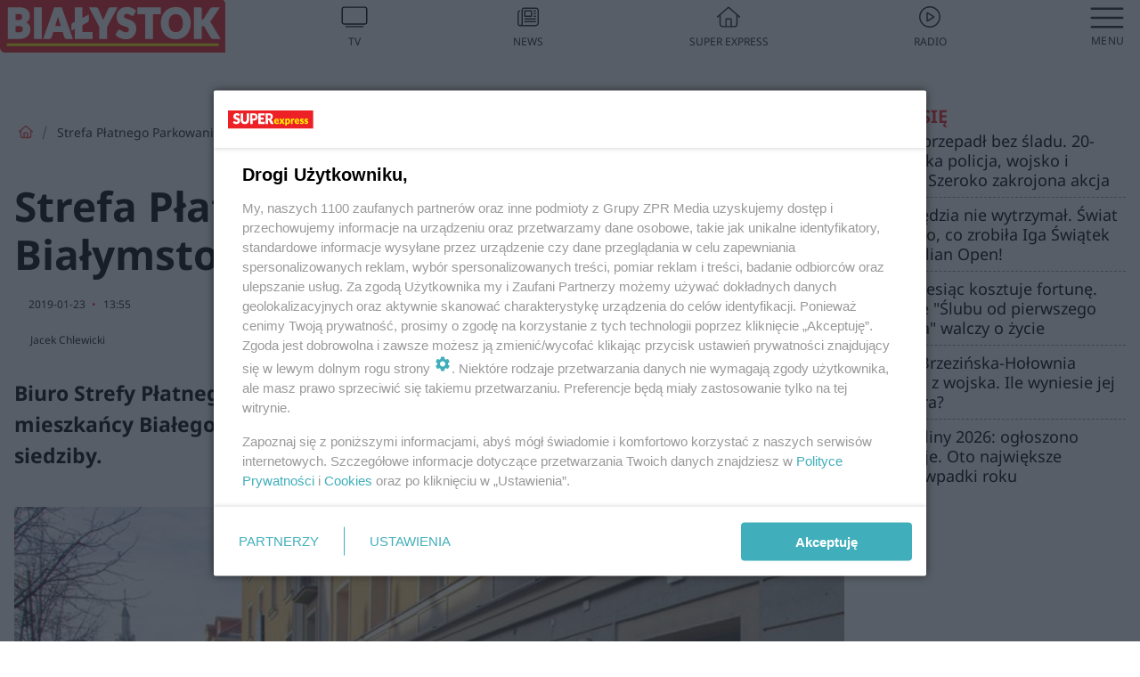

--- FILE ---
content_type: text/html; charset=utf-8
request_url: https://bialystok.se.pl/strefa-platnego-parkowania-w-bialymstoku-biuro-zmienilo-adres-aa-jujV-bBPJ-USDF.html
body_size: 16023
content:

<!DOCTYPE html>
<html lang="pl">
    <head>
        <meta charset="utf-8">
        <meta http-equiv="X-UA-Compatible" content="IE=edge">

                

        <!-- Favicon -->
<link rel="shortcut icon" href="/favicon.ico"/>
<link rel="icon" type="image/x-icon" sizes="96x96" href="/favicon_96x96.ico" />
<link rel="icon" type="image/x-icon" sizes="192x192" href="/favicon_192x192.ico" />

<!-- Apple Touch Icon -->
<link rel="apple-touch-icon" sizes="180x180" href="/apple-touch-icon.png" />
<link rel="apple-touch-icon" sizes="192x192" href="/web-app-manifest-192x192.png" />
<link rel="apple-touch-icon" sizes="512x512" href="/web-app-manifest-512x512.png" />

        
    
<link href="/media/desktop/zpr_layouts_web/css/wide_plugins.css?__1.2818.4" rel="stylesheet" type="text/css" />



        


  <link rel="stylesheet" type="text/css" href="/topboard.css">
  <script src="/media/desktop/zpr_layouts_web/js/topboard.js?__1.2818.4" async></script>



        
        

        <!-- hook_header_css -->
        
            
<!-- RENDER_LINK -->


    <link rel="preconnect"  href="https://smart.idmnet.pl/" >

    <link rel="preconnect"  href="https://pagead2.googlesyndication.com/" >



<!-- RENDER_LINK -->


    <link rel="dns-prefetch"  href="https://smart.idmnet.pl/" >

    <link rel="dns-prefetch"  href="https://cdn.galleries.smcloud.net/" >

    <link rel="dns-prefetch"  href="https://cdn.files.smcloud.net/" >

    <link rel="dns-prefetch"  href="https://cdn2.pollster.pl/" >

    <link rel="dns-prefetch"  href="//pagead2.googlesyndication.com/" >

    <link rel="dns-prefetch"  href="//idm.hit.gemius.pl/" >



<link rel="stylesheet" type="text/css" href="/media/desktop/zpr_radios_web/css/mediateka_widget.css?__1.2818.4" >

        
        <!-- /hook_header_css -->

        <!--[if IE]>
        <link rel="stylesheet" type="text/css" href="/media/css/ie.css?__1.2818.4">
        <![endif]-->

        <!-- ticket112510 do przeniesienia w ramach porzadkowania analityki -->
        <script>
    class ViewSourceManager {
        constructor() {
            this.referrerUrl = document.referrer;
            this.currentDomain = window.location.hostname
            this.pageUrl = window.location.href
            this.sourceCookieName = "pageViewSource"
        }

        setCookie() {
            const sourceCookieValue = this.getSourceCookie()
            const mainDomain = this.getMainDomainName()

            if (this.sourceCookieExist(sourceCookieValue)) {
                this.updateCookie(sourceCookieValue, mainDomain)
            } else {
                const source = this.getSource()
                this.createCookie(source, mainDomain)
            }
        }

        getMainDomainName() {
            return this.currentDomain.substring(this.currentDomain.lastIndexOf(".", this.currentDomain.lastIndexOf(".") - 1) + 1);
        }

        getSourceCookie() {
            let sourceCookie = {};
            document.cookie.split(';').forEach(function(el) {
                let [key, value] = el.split('=');
                sourceCookie[key.trim()] = value;
            })
            return sourceCookie[this.sourceCookieName];
        }

        sourceCookieExist(sourceCookieValue) {
            return (typeof sourceCookieValue !== "undefined")
        }

        updateCookie(sourceCookieValue, mainDomain) {
            const reInt = /\d+/;
            let currentCount = null;
            let lastCount = sourceCookieValue.match(reInt);
            currentCount = parseInt(lastCount[0]) > 9 ? 10 : parseInt(lastCount[0]) + 1;
            console.log("lastCount: "+lastCount+"; currentCount: "+currentCount)
            let updatedSourceValue = sourceCookieValue.replace(lastCount, currentCount)
            document.cookie = `${this.sourceCookieName}=${updatedSourceValue};domain=${mainDomain};path=/`;
        }

        // order must be maintained
        getSource() {
            if (this.pageUrl.includes("utm_medium=push")) {
                return "push"
            }
            if (this.pageUrl.includes("utm_source=facebook") || this.pageUrl.includes("utm_medium=paidsocial")) {
                return "paid_facebook"
            }
            if (this.isDirect()) {
                return "direct"
            }
            if (this.referrerUrl.includes("quicksearchbox") || this.referrerUrl.includes("googleapis")) {
                return "google_discover"
            }
            if (this.referrerUrl.includes("www.google.")) {
                return "google_search"
            }
            if (this.referrerUrl.includes(".facebook.com")) {
                return "facebook"
            }
            return "other"
        }

        isDirect() {
            return (this.pageUrl === `https://www.${this.currentDomain}/` && (this.referrerUrl.includes("//www.google")) || this.referrerUrl === "")
        }

        createCookie(source, mainDomain) {
            document.cookie = `${this.sourceCookieName}=${source}_1;domain=${mainDomain};path=/`;
        }
    }

    const viewSourceManagerInstance = new ViewSourceManager()
    viewSourceManagerInstance.setCookie()
</script>

        <script>
var dataLayer = typeof dataLayer === "undefined" ? [] : dataLayer;
dataLayer.forEach((element, index) => {
    if ("objectId" in element || "objectType" in element) {
      delete dataLayer[index];
    }
  });
</script>
        <!-- hook_header_meta -->
        
            <meta name="robots" content="max-image-preview:large">
<script>
    
    var dataLayer = typeof dataLayer === "undefined" ? [] : dataLayer;
    dataLayer.push(
        {"objectId": "aa-jujV-bBPJ-USDF", "objectType": "article", "title": "Strefa P\u0142atnego Parkowania w Bia\u0142ymstoku. Biuro zmieni\u0142o adres", "author": "Jacek Chlewicki", "authorId": "", "pubdate": "2019-01-23T13:55+01:00", "createdDate": "2019-01-23T09:52+01:00", "editDate": "2020-06-16T10:25+02:00", "blockVideoOn": false, "blockGalleryOn": false, "blockQuizOn": false, "customOption": "", "zprShopping": false, "publish": true, "adult": false, "container": "pa-gAEK-J7qW-Ty9J", "articleTemplate": "Domy\u015blny", "articleTags": "STREFA P\u0141ATNEGO PARKOWANIA", "articleBlockCount": 3, "feedCount": 1, "articleSponsor": "", "sponsorType": "Brak", "openingComponent": "zdj\u0119cia", "articleOriginalObjectId": "aa-jujV-bBPJ-USDF", "articleContainerAdd": "", "articleSpecialMark": "Jacek Chlewicki", "articleBlocks": "Tekst, Polecany Artyku\u0142, Tekst", "hideLeadObject": false, "textStatus": "ozo"}
    )
    
</script>

<script type="text/javascript" src="https://cdn.questvert.pl/publishers/zpr/qpscript.js" ></script><!-- Marfeel Meta Tags -->

<meta property="mrf:tags" content="TextStatus:ozo" />
<script>
    
</script>
<script>
var dataLayer = typeof dataLayer === "undefined" ? [] : dataLayer;

dataLayer.forEach((element, index) => {
    if ("adblockStatus" in element || "section" in element) {
      delete dataLayer[index];
    }
  });

dataLayer.push({
    adblockStatus: typeof idmNetAdblockStatus === "undefined" ? "off" : "on",
    url: window.location.href,
})

dataLayer.push(
    {"domain": "se.pl", "dynamic": false, "adsOffStatus": false, "isPaid": false, "section": "bialystok", "pageType": "article"}
)

const sourceValForPrism = typeof viewSourceManagerInstance !== "undefined" ? viewSourceManagerInstance.getSourceCookie() : null;
if (sourceValForPrism) {
  dataLayer.push({sourcePrism:sourceValForPrism});
}

</script>
        
        <!-- /hook_header_meta -->

        
    <script charset="UTF-8" src="https://s-eu-1.pushpushgo.com/js/63da8031ebf202394fa54539.js" async></script>



        

        
<!-- Google Tag Manager -->
<script>(function(w,d,s,l,i){w[l]=w[l]||[];w[l].push({'gtm.start':
new Date().getTime(),event:'gtm.js'});var f=d.getElementsByTagName(s)[0],
j=d.createElement(s),dl=l!='dataLayer'?'&l='+l:'';j.async=true;j.src=
'https://www.googletagmanager.com/gtm.js?id='+i+dl;f.parentNode.insertBefore(j,f);
})(window,document,'script','dataLayer','GTM-53W55K9');</script>
<!-- End Google Tag Manager -->
<script>
function ads_slot_responded(){
	dataLayer.push({event: "slot_response_received_event"})
}

function ads_slot_requested(){
	dataLayer.push({event: "slot_requested_event"})
}

function addEventListenerOnce(event, fn) {
var func = function () {
	googletag.pubads().removeEventListener(event, func);
	fn();
};
googletag.pubads().addEventListener(event, func);
}
	window.googletag = window.googletag || {cmd: []};
	googletag.cmd.push(function() {
    dataLayer.push({event: "gam_library_loaded"})
	addEventListenerOnce("slotRequested", ads_slot_requested)
	addEventListenerOnce("slotResponseReceived", ads_slot_responded)
	})
</script>



        
        
            <!-- Facebook Pixel Code -->
<script>
    !function(f,b,e,v,n,t,s)
    {if(f.fbq)return;n=f.fbq=function(){n.callMethod?
    n.callMethod.apply(n,arguments):n.queue.push(arguments)};
    if(!f._fbq)f._fbq=n;n.push=n;n.loaded=!0;n.version="2.0";
    n.queue=[];t=b.createElement(e);t.async=!0;
    t.src=v;s=b.getElementsByTagName(e)[0];
    s.parentNode.insertBefore(t,s)}(window, document,"script",
    "https://connect.facebook.net/en_US/fbevents.js");
    fbq("init", "490206092400186");
    fbq("track", "PageView");
</script>
<noscript>
    <img height="1" width="1" style="display:none"
        src="https://www.facebook.com/tr?id=490206092400186&amp;ev=PageView&amp;noscript=1"/>
</noscript>
<!-- End Facebook Pixel Code -->
        

        <!-- hook_header -->
        
            <!-- CMP -->

<script>
/*******TCF 2.0******************/
window.sas_idmnet = window.sas_idmnet || {};
window.sas_idmnet.cmd = window.sas_idmnet.cmd || [];

// Wywołanie okna z konsoli  window.__tcfapi("displayCmpModal", 2, () => {});   do wykorzystania  np. pod przyciski  na stronie  w polityce cookie.

if (!sas_idmnet.tcf2){
  sas_idmnet.tcf2 = 1;

  window.cmpConfig = {
    worker: {
      cmpID: 225,
      iabVendorUrl: "https://smart.idmnet.pl/consent/",
      googleVendorUrl: "https://smart.idmnet.pl/consent/google-vendors.json",
      locale: "pl",
    },
    ui: {
      logoUrl: "https://www.se.pl/media/se/desktop/images/logo_se_2022.svg",
      consentText: "https://smart.idmnet.pl/consent/consent-grupazpr.json",
      theme: {
        textColor: "#000",
        secondaryTextColor: "#999",
        primaryColor: "#41afbb",
      },
    },
  };
  /*********************/
  "use strict";!function(){var e=function(){var e,t="__tcfapiLocator",a=[],r=window;for(;r;){try{if(r.frames[t]){e=r;break}}catch(e){}if(r===window.top)break;r=r.parent}e||(!function e(){var a=r.document,n=!!r.frames[t];if(!n)if(a.body){var s=a.createElement("iframe");s.style.cssText="display:none",s.name=t,s.id="iframe",a.body.appendChild(s)}else setTimeout(e,5);return!n}(),r.__tcfapi=function(){for(var e,t=arguments.length,r=new Array(t),n=0;n<t;n++)r[n]=arguments[n];if(!r.length)return a;if("setGdprApplies"===r[0])r.length>3&&2===parseInt(r[1],10)&&"boolean"==typeof r[3]&&(e=r[3],"function"==typeof r[2]&&r[2]("set",!0));else if("ping"===r[0]){var s={gdprApplies:e,cmpLoaded:!1,cmpStatus:"stub"};"function"==typeof r[2]&&r[2](s)}else a.push(r)},r.addEventListener("message",function(e){var t="string"==typeof e.data,a={};try{a=t?JSON.parse(e.data):e.data}catch(e){}var r=a.__tcfapiCall;r&&window.__tcfapi(r.command,r.version,function(a,n){var s={__tcfapiReturn:{returnValue:a,success:n,callId:r.callId}};t&&(s=JSON.stringify(s)),e&&e.source&&e.source.postMessage&&e.source.postMessage(s,"*")},r.parameter)},!1))};"undefined"!=typeof module?module.exports=e:e()}();
  /*********************/
}
</script>
<script type = "text/javascript" src="https://smart.idmnet.pl/consent/cmp-widget-latest.js?_260724b" charset="UTF-8" async fetchpriority="high"> </script>

<!-- RENDER_CSS -->


    <link rel="stylesheet" type="text/css" href="/media/se/desktop/css/styleguide_se_new.css?__1.2818.4" >


<!-- ADS_HEAD -->

    <!-- SmartAdServer -->





<!-- SmartAdServer -->
 <!-- Wyłączenie ładowania zewnętrznych rzeczy -->
<script>
  var sas_idmnet = sas_idmnet || {}; sas_idmnet.cmd = sas_idmnet.cmd || [];
  var sas = sas || {}; sas.cmd = sas.cmd || [];
  var NzpPyBmOTGuZ = NzpPyBmOTGuZ || false;
</script>


<script id="gptScript" async src="https://securepubads.g.doubleclick.net/tag/js/gpt.js"></script>





  <script type="text/javascript" src="//smart.idmnet.pl/86868/smartConfig_758121.js" async fetchpriority="high"></script>



<script type="text/javascript" src="//cdn2.pollster.pl/nw.js" async></script>

  <script type="text/javascript" src="//smart.idmnet.pl/prebidBoilerplate.js" async fetchpriority="high"></script>

<!-- /SmartAdServer -->
  
  <script type="text/javascript">
    var wbtg_value = 'art=aa-jujV-bBPJ-USDF';
    const sourceValForGAM = typeof viewSourceManagerInstance !== "undefined" ? viewSourceManagerInstance.getSourceCookie() : null;
    wbtg_value = sourceValForGAM ? `${wbtg_value};source=${sourceValForGAM}` : wbtg_value;
  </script>
  



    <!-- ToWideo -->

<!-- end ToWideo -->


    <!-- InVideoGam -->


    <!-- InAudioStreamGam -->

<link rel="stylesheet" type="text/css" href="/media/desktop/zpr_ads_web/css/videojs.ima.turbo.css?__1.2818.4">


    <!-- FloorAd -->


<!-- META_TITLE -->
<title>Strefa Płatnego Parkowania w Białymstoku. Biuro zmieniło adres - Białystok, Super Express</title>
<!-- META -->
<meta name="description" content="Biuro Strefy Płatnego Parkowania zmieniło siedzibę. Od wtorku 22 stycznia mieszkańcy Białegostoku ze swoimi sprawami powinni już zgłaszać się do nowej siedziby.">

<!-- RENDER_CSS -->


    <link rel="stylesheet" type="text/css" href="/media/se/desktop/css/styleguide_miasto.css?__1.2818.4" >



<!-- OPENGRAPH -->

    
        
            <link rel="preload" as="image" href="https://cdn.galleries.smcloud.net/t/galleries/gf-NPde-c33t-K6Vg_strefa-platnego-parkowania-w-bialymstoku-biuro-zmienilo-adres-1008x442.jpg" fetchpriority="high" />
        
    

<meta name="twitter:card" content="summary"/>
<meta property="og:title" content="Strefa Płatnego Parkowania w Białymstoku. Biuro zmieniło adres" />
<meta property="og:url" content="https://bialystok.se.pl/strefa-platnego-parkowania-w-bialymstoku-biuro-zmienilo-adres-aa-jujV-bBPJ-USDF.html" />
<meta property="og:type" content="Article" />

<meta property="og:image" content="https://cdn.galleries.smcloud.net/t/galleries/gf-WTSy-d3Yt-ou4W_strefa-platnego-parkowania-w-bialymstoku-biuro-zmienilo-adres-1280x960.jpg" />
<meta name="twitter:image" content="https://cdn.galleries.smcloud.net/t/galleries/gf-WTSy-d3Yt-ou4W_strefa-platnego-parkowania-w-bialymstoku-biuro-zmienilo-adres-1280x960.jpg" />

<meta property="og:description" content="Biuro Strefy Płatnego Parkowania zmieniło siedzibę. Od wtorku 22 stycznia mieszkańcy Białegostoku ze swoimi sprawami powinni już zgłaszać się do nowej siedziby." />

<!-- RENDER_CSS -->


    <link rel="stylesheet" type="text/css" href="/media/desktop/css/quizzes_stylesheet_framework.css?__1.2818.4" >



<!-- RENDER_CSS -->


    <link rel="stylesheet" type="text/css" href="/media/desktop/css/quizzes_stylesheet_se.css?__1.2818.4" >



        
        <!-- /hook_header -->
        <!-- hook_header_extended -->
        
            

<!-- CANONICAL -->

<link rel="canonical" href="https://bialystok.se.pl/strefa-platnego-parkowania-w-bialymstoku-biuro-zmienilo-adres-aa-jujV-bBPJ-USDF.html" />

<script {&#x27;container_id&#x27;: &#x27;taboola-below-article-thumbnails&#x27;, &#x27;container_type&#x27;: &#x27;article&#x27;, &#x27;placement_name&#x27;: &#x27;Below Article Thumbnails&#x27;, &#x27;publisher_id&#x27;: &#x27;timezpr-network&#x27;} type="text/javascript">
    window._taboola = window._taboola || [];
    _taboola.push({article:'auto'});
    !function (e, f, u, i) {
      if (!document.getElementById(i)){
        e.async = 1;
        e.src = u;
        e.id = i;
        f.parentNode.insertBefore(e, f);
      }
    }(document.createElement('script'),
    document.getElementsByTagName('script')[0],
    '//cdn.taboola.com/libtrc/timezpr-network/loader.js',
    'tb_loader_script');
    if(window.performance && typeof window.performance.mark == 'function')
      {window.performance.mark('tbl_ic');}
</script>

        
        <!-- /hook_header_extended -->

        

        <!-- marfeel-static -->
<script type="text/javascript">
!function(){"use strict";function e(e){var t=!(arguments.length>1&&void 0!==arguments[1])||arguments[1],c=document.createElement("script");c.src=e,t?c.type="module":(c.async=!0,c.type="text/javascript",c.setAttribute("nomodule",""));var n=document.getElementsByTagName("script")[0];n.parentNode.insertBefore(c,n)}!function(t,c){!function(t,c,n){var a,o,r;n.accountId=c,null!==(a=t.marfeel)&&void 0!==a||(t.marfeel={}),null!==(o=(r=t.marfeel).cmd)&&void 0!==o||(r.cmd=[]),t.marfeel.config=n;var i="https://sdk.mrf.io/statics";e("".concat(i,"/marfeel-sdk.js?id=").concat(c),!0),e("".concat(i,"/marfeel-sdk.es5.js?id=").concat(c),!1)}(t,c,arguments.length>2&&void 0!==arguments[2]?arguments[2]:{})}(window,2716,{} /* Config */)}();
const isMarfeelInitialized = true;
</script>


        <!-- no-4794 -->
    </head>

    <body class="article-layout wide ">
        
<!-- Google Tag Manager (noscript) -->
<noscript><iframe src="https://www.googletagmanager.com/ns.html?id=GTM-53W55K9"
height="0" width="0" style="display:none;visibility:hidden"></iframe></noscript>
<!-- End Google Tag Manager (noscript) -->



        <div class="dummy_header" style="display: none;"></div>

        
            <div id='hook_body_start'><!-- ADS audience_targeting -->

<!-- ADS adblock -->

</div>
        

        <!-- stylebook topboard -->
        <section>
            <div class="zpr_box_topboard bialystok-se-pl_topboard" id="hook_box_topboard">
                <!-- hook_box_topboard -->
                
                    <!-- ADS top_0 -->

    <!-- SmartAdServer -->











<div id="top_0" class="zpr_top_0">
    
        <script type="text/javascript">
        try {
            sas_idmnet.cmd.push(function(){ sas_idmnet.release("top_0"); });
        } catch (ReferenceError) {console.log('Reklamy są wyłączone.');}
        </script>
    
</div>




<!-- ADS m_top_0 -->


                
                <!-- /hook_box_topboard -->
            </div>
        </section>
        <!--- / stylebook topboard -->

        <!-- gl_plugin header -->
        <header class="gl_plugin header">
            <!-- hook_top -->
            
                <div id='hook_top'>

 
 <div class="header-bar-wrapper">
    <div class="header-bar">
        
        <div class="header-bar__logo">
        <a href="https://bialystok.se.pl" >
            <img rel="preload" src="/media/se/desktop/images/logo-sebialystok.svg" alt="Białystok"
             width="180" 
             height="43" 
            >
        </a>
    </div>
     
    
    <div class="bottom-tap-bar">
        <div class="bottom-tap-bar-wrapper">
                
                <a href="https://tv.se.mediateka.pl" title="TV"  >
                    <div class="bottom-tap-bar-item ">
                        <div class="bottom-tap-bar-item__icon">
                            <img width="34" height="34" src="/media/se/desktop/images/tapbar-tv.svg" alt="TV">
                        </div>
                        <div class="bottom-tap-bar-item__text">
                            <span>TV</span>
                        </div>
                    </div>
                </a>
        
                <a href="https://www.se.pl/najnowsze/" title="News"  >
                    <div class="bottom-tap-bar-item ">
                        <div class="bottom-tap-bar-item__icon">
                            <img width="34" height="34" src="/media/se/desktop/images/tapbar-news.svg" alt="News">
                        </div>
                        <div class="bottom-tap-bar-item__text">
                            <span>News</span>
                        </div>
                    </div>
                </a>
        
                <a href="https://www.se.pl/" title="Super Express"  >
                    <div class="bottom-tap-bar-item ">
                        <div class="bottom-tap-bar-item__icon">
                            <img width="34" height="34" src="/media/se/desktop/images/tapbar-home.svg" alt="Super Express">
                        </div>
                        <div class="bottom-tap-bar-item__text">
                            <span>Super Express</span>
                        </div>
                    </div>
                </a>
        
                <a href="https://player.se.pl" title="Radio"  >
                    <div class="bottom-tap-bar-item ">
                        <div class="bottom-tap-bar-item__icon">
                            <img width="34" height="34" src="/media/se/desktop/images/tapbar-listen.svg" alt="Radio">
                        </div>
                        <div class="bottom-tap-bar-item__text">
                            <span>Radio</span>
                        </div>
                    </div>
                </a>
        
            <div class="bottom-tap-bar-item dots">
                <div class="bottom-tap-bar-item__dots">
                    ...
                </div>
            </div>
        </div>
    </div>
    
  </div>
</div>
<!--Bottom tap menu-->
<div class="bottom-tap-menu hide">
  <!--    menu left-->
  <div class="bottom-tap-menu-left">
    <ul>
        
        <li>
            <a href="https://www.se.pl/wiadomosci/" >Wiadomości</a>
            
        </li>
        
        <li>
            <a href="https://www.se.pl/" >Super Express</a>
            
        </li>
        
    </ul>
</div>
<!--    menu right-->
<div class="bottom-tap-menu-right">
    
    <div class="menu-right-title">
        <a href=""  ></a>
    </div>


    
    <div class="menu-right-items">
      <ul>
          
          <li>
              <a href="https://www.se.pl/warszawa/" >Warszawa</a>
          </li>
          
          <li>
              <a href="https://www.se.pl/bydgoszcz/" >Bydgoszcz</a>
          </li>
          
          <li>
              <a href="https://www.se.pl/krakow/" >Kraków</a>
          </li>
          
          <li>
              <a href="https://www.se.pl/trojmiasto/" >Trójmiasto</a>
          </li>
          
          <li>
              <a href="https://www.se.pl/slask/" >Śląskie</a>
          </li>
          
          <li>
              <a href="https://www.se.pl/torun/" >Toruń</a>
          </li>
          
          <li>
              <a href="https://szczecin.se.pl/" >Szczecin</a>
          </li>
          
          <li>
              <a href="https://wroclaw.se.pl/" >Wrocław</a>
          </li>
          
          <li>
              <a href="https://www.se.pl/poznan/" >Poznań</a>
          </li>
          
          <li>
              <a href="https://www.se.pl/rzeszow/" >Rzeszów</a>
          </li>
          
          <li>
              <a href="https://lodz.se.pl/" >Łódź</a>
          </li>
          
          <li>
              <a href="https://www.se.pl/olsztyn/" >Olsztyn</a>
          </li>
          
          <li>
              <a href="https://www.se.pl/zielona-gora/" >Zielona Góra</a>
          </li>
          
          <li>
              <a href="https://www.se.pl/opole/" >Opole</a>
          </li>
          
          <li>
              <a href="https://www.se.pl/tarnow/" >Tarnów</a>
          </li>
          
          <li>
              <a href="https://lublin.se.pl/" >Lublin</a>
          </li>
          
          <li>
              <a href="https://www.se.pl/koszalin/" >Koszalin</a>
          </li>
          
          <li>
              <a href="https://www.se.pl/kielce/" >Kielce</a>
          </li>
          
          <li>
              <a href="https://www.se.pl/kalisz/" >Kalisz</a>
          </li>
          
          <li>
              <a href="https://www.se.pl/gorzow/" >Gorzów</a>
          </li>
          
          <li>
              <a href="https://bialystok.se.pl/" >Białystok</a>
          </li>
          
      </ul>
    </div>
     
    
  </div>
</div>
</div>
            
            <!-- /hook_top -->
        </header>

        <section class="main__section">
            <!-- zpr_screening -->
            <div class="zpr_screening">
                <section>
                    <!-- zpr_combo -->
                    <div class="zpr_combo">
                        
                        <!-- zpr_top1 -->
                        <div class="zpr_box_top1" id="hook_box_top1">
                            <!-- hook_box_top1 -->
                            
                               <!-- ADS top_1 -->

    <!-- SmartAdServer -->











<div id="top_1" class="zpr_top_1">
    
        <script type="text/javascript">
        try {
            sas_idmnet.cmd.push(function(){ sas_idmnet.release("top_1"); });
        } catch (ReferenceError) {console.log('Reklamy są wyłączone.');}
        </script>
    
</div>





                            
                            <!-- /hook_box_top1 -->
                        </div>
                        <!-- /zpr_top1 -->
                        

                        <!-- zpr_sky -->
                        <div class="zpr_skyscrapper">
                            <div class="zpr_box_sky" id="hook_box_sky">
                                <!-- hook_box_sky -->
                                
                                    
                                
                                <!-- /hook_box_sky -->
                            </div>
                         </div>
                        <!-- /zpr_sky -->
                    </div>
                    <!-- /zpr_combo -->
                </section>

                <section>
                    <!-- gl_wrapper -->
                    <div class="gl_wrapper">

                        

                        <!-- hook_pre_content -->
                        
                            
                        
                        <!-- /hook_pre_content -->

                        
                        <!-- row -->
                        <div class="row">
                            <!-- col-8 -->
                            <div class="col col-8">
                                <div class="main-content">
                                    <!-- hook_content -->
                                    
                                        <div id='hook_content'>
<!-- RICH_SNIPPET -->

<script type="application/ld+json">
{
    "@context": "http://schema.org",
    "headline": "Strefa Płatnego Parkowania w Białymstoku. Biuro zmieniło adres",
    "image": {
        "@type": "ImageObject",
        "url": "//cdn.galleries.smcloud.net/t/galleries/gf-WTSy-d3Yt-ou4W_strefa-platnego-parkowania-w-bialymstoku-biuro-zmienilo-adres-1280x960.jpg",
        "width": 1281,
        "height": 960
    },
    "author": [
        {"@type": "Person", "name": "Jacek Chlewicki"}
    ],
    "datePublished": "2019-01-23T13:55:00+01:00",
    "dateModified": "2020-06-16T10:25:24+02:00",
    "publisher": {
        "@type": "Organization",
        "name": "Białystok Super Express",
        "logo": {
            "@type": "ImageObject",
            "url": "https://bialystok.se.pl/media/se/desktop/images/logo-sebialystok.svg",
            "height": "59",
            "width": "249"
        }
    },
    "description": "Biuro Strefy Płatnego Parkowania zmieniło siedzibę. Od wtorku 22 stycznia mieszkańcy Białegostoku ze swoimi sprawami powinni już zgłaszać się do nowej siedziby.",
    "mainEntityOfPage": "https://bialystok.se.pl/strefa-platnego-parkowania-w-bialymstoku-biuro-zmienilo-adres-aa-jujV-bBPJ-USDF.html",
    "sameAs": [
        
        "https://pl.wikipedia.org/wiki/Super_Express",
        
        "https://www.facebook.com/sebialystok/"
        
    ],
    
    
    
    
    
    
    
    "about": [
        {"@type": "Thing", "name": "STREFA PŁATNEGO PARKOWANIA"}
    ],
    "@type": "NewsArticle"
}
</script><!-- BREADCRUMB_V2 -->
<section>
    <nav class="row">
        <ol class="breadcrumb_v2">
            <li class="breadcrumb_v2-item"><a href="/">Strona główna</a></li>
            
                
                    <li class="breadcrumb_v2-item">Strefa Płatnego Parkowania w Białymstoku. Biuro zmieniło adres</li>
                
            
        </ol>
    </nav>
</section>
<script type="application/ld+json">
    {
        "@context": "https://schema.org",
        "@type": "BreadcrumbList",
        "itemListElement": [
        
            {"@type": "ListItem",
                "position": 1,
                "name": "Strona główna",
                "item": "https://bialystok.se.pl/"
            },
        
        
            {"@type": "ListItem",
             "position": 2,
             "name": "Strefa Płatnego Parkowania w Białymstoku. Biuro zmieniło adres",
             "item": "https://bialystok.se.pl/strefa-platnego-parkowania-w-bialymstoku-biuro-zmienilo-adres-aa-jujV-bBPJ-USDF.html"
            }
        
        ]
    }
</script>

<!-- WIDE_ARTICLE_VIEW_LEAD_FIRST -->









<!--lewa kolumna-->
<div class="gl_plugin article">
    <article article_uid="aa-jujV-bBPJ-USDF" page_uid="pa-gAEK-J7qW-Ty9J" class=" article__wide" data-video-position="30" data-dynamic="False" exclude_zpr_shopping="False">

       
       

       

    <!--tytul-->
    <div class="title">
        <h1>Strefa Płatnego Parkowania w Białymstoku. Biuro zmieniło adres</h1>
    </div>
    <!--/tytul-->

    <!--social+autor-->
    <div class="neck display-flex">
        <!--autor-->
        <div class="autor flex display-flex items-spaced-between">
            <!--authors-top-->
            
                






	<div class="article_authors_without_thumbnail">
	    
		<span class="h3">
		    
		    
		        Jacek Chlewicki
		    
		</span>
	    
	</div>


            
            <!--/authors-top-->

            
            <span id="timezone" title="Europe/Warsaw" class="">
                <span class="h3 pub_time_date" >2019-01-23</span>
                <span class="h3 pub_time_hours_minutes">13:55</span>
            </span>
            

            
        </div>

        
        <!--Comments-buttons-top-->
        <div class="comments__hookTop"></div>
        <!--/Comments-buttons-top-->
        

        
            
<!-- SHARE_BUTTONS -->

<div class="share-buttons-wrapper">
    <span class="share-label">Czy ten artykuł był ciekawy? Podziel się nim!</span>
    <div class="share-buttons">
        <a rel="nofollow" class="fb-button" href="https://www.facebook.com/sharer/sharer.php?u=https://bialystok.se.pl/strefa-platnego-parkowania-w-bialymstoku-biuro-zmienilo-adres-aa-jujV-bBPJ-USDF.html%23source%3Dfb" target="_blank"></a>
        <a rel="nofollow" class="tt-button" href="https://www.twitter.com/share?url=https://bialystok.se.pl/strefa-platnego-parkowania-w-bialymstoku-biuro-zmienilo-adres-aa-jujV-bBPJ-USDF.html%23source%3Dtt" target="_blank"></a>
        <a rel="nofollow" class="mail-button" href="/cdn-cgi/l/email-protection#[base64]" target="_blank"></a>
    </div>
</div>

        
        <!--/autor-->
    </div>
    <!--/social+autor-->

    <!--lead-->
        <p class="lead">Biuro Strefy Płatnego Parkowania zmieniło siedzibę. Od wtorku 22 stycznia mieszkańcy Białegostoku ze swoimi sprawami powinni już zgłaszać się do nowej siedziby.</p>
    <!--/lead-->

     <!-- plugin-lead-photo-top -->
    <div id="lead_object">
        

        
            
                <!-- gl_plugin photo -->
                
<!-- $Source$ -->
<!-- zdjęcie webp w artykule -->
<div class="single-photo hero with-frames ">
    
      <figure>
          
              <div>
                  <picture>
                   
                    <img src="https://cdn.galleries.smcloud.net/t/galleries/gf-fuBi-Ymsf-zKdv_strefa-platnego-parkowania-w-bialymstoku-biuro-zmienilo-adres-664x442.jpg" srcset="https://cdn.galleries.smcloud.net/t/galleries/gf-fuBi-Ymsf-zKdv_strefa-platnego-parkowania-w-bialymstoku-biuro-zmienilo-adres-664x442.jpg" alt="Strefa Płatnego Parkowania w Białymstoku. Biuro zmieniło adres" data-link="https://cdn.galleries.smcloud.net/t/galleries/gf-fuBi-Ymsf-zKdv_strefa-platnego-parkowania-w-bialymstoku-biuro-zmienilo-adres-664x442.jpg" width="664" height="442"/>
                  </picture>
              </div>
          
          
            <div class="element__info"><p class="media__info">i</p></div>
            <figcaption class="h5">
                <span class="author">Autor: Archiwum serwisu</span>
                <span class="title">Strefa Płatnego Parkowania w Białymstoku. Biuro zmieniło adres</span>
                
            </figcaption>
          
      </figure>
    
</div>
<!-- zdjęcie webp w artykule -->
<!-- /$Source$ -->
                <!--/gl_plugin photo -->
            
        
    </div>
    <!-- /plugin-lead-photo-top -->



       
        
        
        
        

        

        
        

        


        


        
            <script data-cfasync="false" src="/cdn-cgi/scripts/5c5dd728/cloudflare-static/email-decode.min.js"></script><script>inside1ArticleB = "\u003C!\u002D\u002D ADS inside_1_article_B \u002D\u002D\u003E\u000A\u000A";</script>
        

        

        
<div class="one_column_article__container">
        
        <div class="block_list__container">
            
                <!-- ARTICLE_BLOCK_TEXT -->

<p><p>Biuro Strefy Płatnego Parkowania dotychczas mieściło się przy ul. L. Zamenhofa 5C, a kasa BSPP przy ul. Nowy Świat 4. <strong>Teraz lokalizacja jest jedna – przy ul. Lipowej 18.</strong></p> <h2><strong>Czytaj także: <a class="link-extra m-bot" href="https://bialystok.se.pl/daniel-m-obraza-bialystok-i-podlasie-omijajcie-bialystok-szerokim-lukiem-co-zobaczyc-na-podlasiu-fajnego-nic-aa-hNhq-xqnQ-8hac.html">Daniel M. obraża białostocką policję. "Pozdrawiam policję z Białegostoku, to nie jest policja, to są milicjanci"</a></strong></h2> <p>– Myślę, że mieszkańcom będzie wygodniej załatwiać swoje sprawy w jednym miejscu, w samym centrum miasta – powiedział zastępca prezydenta Białegostoku Zbigniew Nikitorowicz.</p></p>

            
                <!-- ARTICLE_BLOCK_ONE_RECOMMENDED -->



    <div class="gl_plugin recommendedArticle" data-recommendation-id="polecany_artykul">
        <div class="recommendedArticle__title">
            <p>Polecany artykuł:</p>
        </div>
        <div class="recommendedArticle__link ctr_recommended_one_article">
            <a href="https://bialystok.se.pl/bialystok-smiertelne-potracenie-w-centrum-bus-potracil-kobiete-na-chodniku-aa-cRve-kSAH-PdgS.html"
               data-recommendation-id="polecany_artykul"
            >Białystok. Śmiertelne potrącenie w centrum. Bus potrącił kobietę na chodniku</a>
        </div>
    </div>



            
                <!-- ARTICLE_BLOCK_TEXT -->

<p><p>Jeszcze w poniedziałek sprawy związane ze strefą płatnego parkowania można było załatwiać w dotychczasowej siedzibie. Od wtorku 22 stycznia urzędnicy zapraszają mieszkańców Białegostoku na Lipową 18 – w poniedziałki w godz. 8.00-18.00, a od wtorku do piątku w godz. 7.30–18.00.</p> <h2><strong>Czytaj także: <a class="link-extra m-bot" href="https://bialystok.se.pl/strefa-platego-parkowania-w-bialymstoku-mapa-wykaz-ulic-oplaty-aa-SqYb-dJX1-GtJK.html">Strefa Płatnego Parkowania w Białymstoku. Mapa, wykaz ulic, opłaty</a></strong></h2> <p>Kontakt telefoniczny jest możliwy pod numerem 85 869 67 70 lub poprzez infolinię Urzędu Miejskiego – 85 879 79 79.</p></p>

            
        </div>
     </div>


        

        

        

        
        <!--Comments-buttons-->
        <div class="comments__hookBottom"></div>
        <!--/Comments-buttons-->

        


        
        
    </article>
    
        <div class="mediateka-widget" data-recommendation-id="mediateka_in_article">
    <div class="mediateka-widget__logo">
        <a href="javascript:;" onclick="window.open('https://mediateka.pl/');return false;" data-recommendation-id="mediateka_in_article">
            <img src="https://mediateka.pl/media/mediateka/desktop/images/logo-mediateka2025-black.svg" width="160" height="30" alt="Mediateka logo" loading="lazy">
        </a>
    </div>
    <div class="mediateka-widget__links">
        <div class="mediateka__brands-links">
            
                <a href="javascript:;" onclick="window.open('https://player.se.pl/');return false;" class="mediateka__brands-link" data-recommendation-id="mediateka_in_article" data-radio-player-url="https://player.se.pl/">
                    <img src="https://cdn.files.smcloud.net/t/ac7eb6a2-97c9-4e62-bef6-ac338aa2661b.svg" width="24" height="24" alt="Mediateka ikona stacji" loading="lazy">
                </a>
            
                <a href="javascript:;" onclick="window.open('https://mediateka.pl/?stream_uid=hity_na_czasie');return false;" class="mediateka__brands-link" data-recommendation-id="mediateka_in_article" data-radio-player-url="https://mediateka.pl/?stream_uid=hity_na_czasie">
                    <img src="/media/icons/mediateka-eska.svg" width="24" height="24" alt="Mediateka ikona stacji" loading="lazy">
                </a>
            
                <a href="javascript:;" onclick="window.open('https://mediateka.pl/?stream_uid=eska2_warszawa');return false;" class="mediateka__brands-link" data-recommendation-id="mediateka_in_article" data-radio-player-url="https://mediateka.pl/?stream_uid=eska2_warszawa">
                    <img src="/media/icons/mediateka-eska2.svg" width="24" height="24" alt="Mediateka ikona stacji" loading="lazy">
                </a>
            
                <a href="javascript:;" onclick="window.open('https://mediateka.pl/?stream_uid=radio_eska_rock');return false;" class="mediateka__brands-link" data-recommendation-id="mediateka_in_article" data-radio-player-url="https://mediateka.pl/?stream_uid=radio_eska_rock">
                    <img src="/media/icons/mediateka-Erock.svg" width="24" height="24" alt="Mediateka ikona stacji" loading="lazy">
                </a>
            
                <a href="javascript:;" onclick="window.open('https://mediateka.pl/?stream_uid=vox_fm');return false;" class="mediateka__brands-link" data-recommendation-id="mediateka_in_article" data-radio-player-url="https://mediateka.pl/?stream_uid=vox_fm">
                    <img src="/media/icons/mediateka-vox.svg" width="24" height="24" alt="Mediateka ikona stacji" loading="lazy">
                </a>
            
        </div>
        <div class="mediateka__types-links">
            
                <a href="javascript:;" onclick="window.open('https://mediateka.pl/#wi-XFoP-qBCi-Bpoi');return false;" class="mediateka__types-link" data-recommendation-id="mediateka_in_article">
                    <img src="/media/icons/Mediateka-podcast.svg" width="24" height="24" alt="Mediateka ikona playlisty" loading="lazy">
                    Podcasty
                </a>
            
                <a href="javascript:;" onclick="window.open('https://mediateka.pl/#dedicated_streams_playlist');return false;" class="mediateka__types-link" data-recommendation-id="mediateka_in_article">
                    <img src="/media/icons/Mediateka-playlist.svg" width="24" height="24" alt="Mediateka ikona playlisty" loading="lazy">
                    Playlisty tematyczne
                </a>
            
        </div>
    </div>
    <div class="mediateka-widget__info">
        <p>Player otwiera się w nowej karcie przeglądarki</p>
    </div>
</div>

    

    
    
<!--    <script src="/media/desktop/js/audio_autoplay.js?__1.2818.4"></script>-->
</div>
<!--koniec lewej kolumny-->



<!-- TAGS_ARTICLE -->

    <div class="tags gl_plugin">
        <!-- podswietlany, aktywny element -->
        
            
                <div class="breadcrumb__item">
                    <a href="https://www.se.pl/temat/strefa-platnego-parkowania,tg-S1Vj-jH1G-CFx2/" class="breadcrumb__link">STREFA PŁATNEGO PARKOWANIA</a>
                </div>
            
        
    </div>

</div>
                                    
                                    <!-- /hook_content -->
                                </div>
                            </div>
                            <!-- /col-8 -->

                            <!-- col-4 -->
                            <div class="col col-4">
                                <div class="aside">
                                    <!-- hook_content_right -->
                                    
                                        <div id='hook_content_right'>
<!-- _BASE_SECTION -->


<div class="section__container section__v4 section__light se v18_side"
     data-upscore-zone="se-T1RH-ZAxm-9QH1"
     data-recommendation-id="se-T1RH-ZAxm-9QH1"
>
    
        
        <div class="section__header">
            
                
                    
<div class="section__title">
    
        
            Dzieje się
        
    
</div>

                
            
            
        </div>
        
        
        
    
    
        <div class="section__slots">
            
    
        <div class="slot_container">
            <a href="https://www.se.pl/gorzow/mariusz-przepadl-bez-sladu-20-latka-szuka-policja-wojsko-i-strazacy-szeroko-zakrojona-akcja-aa-QGue-yH3e-owkZ.html"
               title="Mariusz przepadł bez śladu. 20-latka szuka policja, wojsko i strażacy. Szeroko zakrojona akcja"
               class="slot slot_1 type--articles  "
               data-box-id="se-T1RH-ZAxm-9QH1"
               data-box-art-id="aa-QGue-yH3e-owkZ"
               data-box-art-num="1"
               target="_self"
               data-recommendation-id="se-T1RH-ZAxm-9QH1"
            > Mariusz przepadł bez śladu. 20-latka szuka policja, wojsko i strażacy. Szeroko zakrojona akcja </a>
        </div>
    
        <div class="slot_container">
            <a href="https://supersport.se.pl/tenis/wielki-szlem/nawet-sedzia-nie-wytrzymal-swiat-obieglo-to-co-zrobila-iga-swiatek-w-australian-open-aa-AWye-arou-PmqX.html"
               title="Nawet sędzia nie wytrzymał. Świat obiegło to, co zrobiła Iga Świątek w Australian Open!"
               class="slot slot_2 type--articles  "
               data-box-id="se-T1RH-ZAxm-9QH1"
               data-box-art-id="aa-AWye-arou-PmqX"
               data-box-art-num="2"
               target="_self"
               data-recommendation-id="se-T1RH-ZAxm-9QH1"
            > Nawet sędzia nie wytrzymał. Świat obiegło to, co zrobiła Iga Świątek w Australian Open! </a>
        </div>
    
        <div class="slot_container">
            <a href="https://www.se.pl/wiadomosci/exclusive/kazdy-miesiac-kosztuje-fortune-adrian-ze-slubu-od-pierwszego-wejrzenia-walczy-o-zycie-aa-oTux-CxSe-BaN4.html"
               title="Każdy miesiąc kosztuje fortunę. Adrian ze &quot;Ślubu od pierwszego wejrzenia&quot; walczy o życie"
               class="slot slot_3 type--articles  "
               data-box-id="se-T1RH-ZAxm-9QH1"
               data-box-art-id="aa-oTux-CxSe-BaN4"
               data-box-art-num="3"
               target="_self"
               data-recommendation-id="se-T1RH-ZAxm-9QH1"
            > Każdy miesiąc kosztuje fortunę. Adrian ze &quot;Ślubu od pierwszego wejrzenia&quot; walczy o życie </a>
        </div>
    
        <div class="slot_container">
            <a href="https://www.se.pl/wiadomosci/lekkie/urszula-brzezinska-holownia-odchodzi-z-wojska-ile-wyniesie-jej-emerytura-aa-uyVq-4uDE-D3xH.html"
               title="Urszula Brzezińska-Hołownia odchodzi z wojska. Ile wyniesie jej emerytura?"
               class="slot slot_4 type--articles  "
               data-box-id="se-T1RH-ZAxm-9QH1"
               data-box-art-id="aa-uyVq-4uDE-D3xH"
               data-box-art-num="4"
               target="_self"
               data-recommendation-id="se-T1RH-ZAxm-9QH1"
            > Urszula Brzezińska-Hołownia odchodzi z wojska. Ile wyniesie jej emerytura? </a>
        </div>
    
        <div class="slot_container">
            <a href="https://www.se.pl/wiadomosci/exclusive/zlote-maliny-2026-ogloszono-nominacje-oto-najwieksze-filmowe-wpadki-roku-aa-NCJC-BKQL-2veg.html"
               title="Złote Maliny 2026: ogłoszono nominacje. Oto największe filmowe wpadki roku"
               class="slot slot_5 type--articles  "
               data-box-id="se-T1RH-ZAxm-9QH1"
               data-box-art-id="aa-NCJC-BKQL-2veg"
               data-box-art-num="5"
               target="_self"
               data-recommendation-id="se-T1RH-ZAxm-9QH1"
            > Złote Maliny 2026: ogłoszono nominacje. Oto największe filmowe wpadki roku </a>
        </div>
    

        </div>
    
    
        
    
</div>

</div>
                                    
                                    <!-- /hook_content_right -->

                                    <!--reklama-->
                                    <div class="side_box_container">
                                        <div class="zpr_box_half_page">
                                            <div class="half_page_sticky"></div>
                                            <div class="zpr_hp" id="hook_box_half_page">
                                                <!-- hook_box_half_page -->
                                                
                                                    <!-- ADS side_1 -->

    <!-- SmartAdServer -->











<div id="side_1" class="zpr_side_1">
    
        <script type="text/javascript">
        try {
            sas_idmnet.cmd.push(function(){ sas_idmnet.release("side_1"); });
        } catch (ReferenceError) {console.log('Reklamy są wyłączone.');}
        </script>
    
</div>





                                                
                                                <!-- /hook_box_half_page -->
                                            </div>
                                        </div>
                                    </div>

                                    <div class="zpr_box_side_bottom">
                                        <div class="rectangle_sticky"></div>
                                        <div class="zpr_rect" id="hook_box_side_bottom">
                                            <!-- hook_box_side_bottom -->
                                            
                                                
                                            
                                            <!-- /hook_box_side_bottom -->
                                        </div>
                                    </div>
                                </div>

                            </div>
                            <!-- /col-4 -->
                        </div>
                        <!-- /row -->
                        

                    </div>
                    <!-- /gl_wrapper -->
                </section>

                <section>
                    <div class="gl_wrapper">
                        <div class="row">
                            <div class="col col-12">
                                <div class="bottom_hook" id="hook_content_bottom">
                                    <!-- hook_content_bottom -->
                                    
<!-- LISTING -->

<!--   [se.pl-projekt miasto] Białystok -->
<div class="gl_plugin listing listing-wi-fARQ-3W36-4PiZ" data-upscore-zone="[se.pl-projekt miasto] Białystok" data-recommendation-id="wi-fARQ-3W36-4PiZ">
    
        
            
            <div id="wi-fARQ-3W36-4PiZ" class="main-title-listing">
                
                    
    <a href="/">Najnowsze z działu</a>

                
            </div>
            
            
        
    
    
    
    <div class="listing-container listing-container v30 display-flex">
        
    
        

<div class="element   type--article " >
    <div class="element__media ">
        <a href="https://bialystok.se.pl/szybki-quiz-dla-fanow-jamesa-bonda-wiesz-kto-zagral-007-w-tym-filmie-10-15-to-juz-sukces-aa-GWrb-SMBK-YqKe.html" title="Szybki quiz dla fanów Jamesa Bonda. Wiesz, kto zagrał 007 w tym filmie? 10/15 to już sukces" data-box-id="cc-h3Sh-evWH-XWeD" data-box-art-id="aa-GWrb-SMBK-YqKe" data-box-art-num="1"  target="_self"   data-recommendation-id="wi-fARQ-3W36-4PiZ">
            
                
        
        <img loading="lazy" src="https://cdn.galleries.smcloud.net/thumbs/gf-tfUg-o5Qw-iaNP_szybki-quiz-dla-fanow-jamesa-bonda-wiesz-kto-zagral-007-w-tym-filmie-10-15-to-juz-sukces-3-j.jpg" srcset="https://cdn.galleries.smcloud.net/thumbs/gf-tfUg-o5Qw-iaNP_szybki-quiz-dla-fanow-jamesa-bonda-wiesz-kto-zagral-007-w-tym-filmie-10-15-to-juz-sukces-3-j.jpg" alt="Szybki quiz dla fanów Jamesa Bonda. Wiesz, kto zagrał 007 w tym filmie? 10/15 to już sukces" data-link="https://cdn.galleries.smcloud.net/thumbs/gf-tfUg-o5Qw-iaNP_szybki-quiz-dla-fanow-jamesa-bonda-wiesz-kto-zagral-007-w-tym-filmie-10-15-to-juz-sukces-3-j.jpg" width="300" height="250" />

            
        </a>
    </div>
    
        
            
<div class="element__content">
    <div class="element__headline">
        
                <a href="https://bialystok.se.pl/szybki-quiz-dla-fanow-jamesa-bonda-wiesz-kto-zagral-007-w-tym-filmie-10-15-to-juz-sukces-aa-GWrb-SMBK-YqKe.html" title="Szybki quiz dla fanów Jamesa Bonda. Wiesz, kto zagrał 007 w tym filmie? 10/15 to już sukces" data-box-id="cc-h3Sh-evWH-XWeD" data-box-art-id="aa-GWrb-SMBK-YqKe" data-box-art-num="1"  target="_self"   data-recommendation-id="wi-fARQ-3W36-4PiZ">
                    <div class="element__superscription"><p>W służbie Jej Królewskiej Mości</p></div>
                    
                    Szybki quiz dla fanów Jamesa Bonda. Wiesz, kto zagrał 007 w tym filmie? 10/15 to już sukces
                    
                </a>
        

    </div>
    
</div>

        
    
</div>


    
        

<div class="element   type--article " >
    <div class="element__media ">
        <a href="https://lublin.se.pl/zyczenia-na-dzien-babci-i-dziadka-2026-najpiekniejsze-wierszyki-i-kartki-gotowe-do-wyslania-aa-D8K7-YwZq-Adt4.html" title="Życzenia i kartki na Dzień Babci i Dziadka" data-box-id="cc-h3Sh-evWH-XWeD" data-box-art-id="aa-D8K7-YwZq-Adt4" data-box-art-num="2"  target="_self"   data-recommendation-id="wi-fARQ-3W36-4PiZ">
            
                
        <div class="media__count">14</div>
        <img loading="lazy" src="https://cdn.galleries.smcloud.net/thumbs/gf-dqEU-Mjc3-yJtC_dzien-babci-i-dziadka-kartki-z-okazji-ich-swieta-3-j.jpg" srcset="https://cdn.galleries.smcloud.net/thumbs/gf-dqEU-Mjc3-yJtC_dzien-babci-i-dziadka-kartki-z-okazji-ich-swieta-3-j.jpg" alt="Życzenia i kartki na Dzień Babci i Dziadka" data-link="https://cdn.galleries.smcloud.net/thumbs/gf-dqEU-Mjc3-yJtC_dzien-babci-i-dziadka-kartki-z-okazji-ich-swieta-3-j.jpg" width="300" height="250" />

            
        </a>
    </div>
    
        
            
<div class="element__content">
    <div class="element__headline">
        
                <a href="https://lublin.se.pl/zyczenia-na-dzien-babci-i-dziadka-2026-najpiekniejsze-wierszyki-i-kartki-gotowe-do-wyslania-aa-D8K7-YwZq-Adt4.html" title="Życzenia i kartki na Dzień Babci i Dziadka" data-box-id="cc-h3Sh-evWH-XWeD" data-box-art-id="aa-D8K7-YwZq-Adt4" data-box-art-num="2"  target="_self"   data-recommendation-id="wi-fARQ-3W36-4PiZ">
                    <div class="element__superscription"><p>Dziś jest ich święto!</p></div>
                    
                    Życzenia i kartki na Dzień Babci i Dziadka
                    
                </a>
        

    </div>
    
</div>

        
    
</div>


    
        

<div class="element   type--article " >
    <div class="element__media ">
        <a href="https://bialystok.se.pl/55-latek-stratowany-przez-byki-nastepnego-dnia-znaleziono-kolejne-cialo-co-sie-stalo-na-podlasiu-aa-oTgD-FPAA-nSVz.html" title="55-latek stratowany przez byki. Następnego dnia znaleziono kolejne ciało! Co się stało na Podlasiu?" data-box-id="cc-h3Sh-evWH-XWeD" data-box-art-id="aa-oTgD-FPAA-nSVz" data-box-art-num="3"  target="_self"   data-recommendation-id="wi-fARQ-3W36-4PiZ">
            
                
        
        <img loading="lazy" src="https://cdn.galleries.smcloud.net/thumbs/gf-ZE3E-rCvu-J6Fg_podlaskie-55-latek-stratowany-przez-byki-nastepnego-dnia-znaleziono-cialo-jego-krewnego-3-j.jpg" srcset="https://cdn.galleries.smcloud.net/thumbs/gf-ZE3E-rCvu-J6Fg_podlaskie-55-latek-stratowany-przez-byki-nastepnego-dnia-znaleziono-cialo-jego-krewnego-3-j.jpg" alt="55-latek stratowany przez byki. Następnego dnia znaleziono kolejne ciało! Co się stało na Podlasiu?" data-link="https://cdn.galleries.smcloud.net/thumbs/gf-ZE3E-rCvu-J6Fg_podlaskie-55-latek-stratowany-przez-byki-nastepnego-dnia-znaleziono-cialo-jego-krewnego-3-j.jpg" width="300" height="250" />

            
        </a>
    </div>
    
        
            
<div class="element__content">
    <div class="element__headline">
        
                <a href="https://bialystok.se.pl/55-latek-stratowany-przez-byki-nastepnego-dnia-znaleziono-kolejne-cialo-co-sie-stalo-na-podlasiu-aa-oTgD-FPAA-nSVz.html" title="55-latek stratowany przez byki. Następnego dnia znaleziono kolejne ciało! Co się stało na Podlasiu?" data-box-id="cc-h3Sh-evWH-XWeD" data-box-art-id="aa-oTgD-FPAA-nSVz" data-box-art-num="3"  target="_self"   data-recommendation-id="wi-fARQ-3W36-4PiZ">
                    <div class="element__superscription"><p>Już dwa śledztwa prokuratury</p></div>
                    
                    55-latek stratowany przez byki. Następnego dnia znaleziono kolejne ciało! Co się stało na Podlasiu?
                    
                </a>
        

    </div>
    
</div>

        
    
</div>


    
        

<div class="element   type--article " >
    <div class="element__media ">
        <a href="https://bialystok.se.pl/potezna-sniezyca-zbliza-sie-do-polski-eksperci-podali-date-te-regiony-dotknie-siarczysty-mroz-gdzie-bedzie-22-aa-wKGk-eVGu-PnKP.html" title="Potężna śnieżyca zbliża się do Polski! Eksperci podali datę. Te regiony dotknie siarczysty mróz. Gdzie będzie -22?" data-box-id="cc-h3Sh-evWH-XWeD" data-box-art-id="aa-wKGk-eVGu-PnKP" data-box-art-num="4"  target="_self"   data-recommendation-id="wi-fARQ-3W36-4PiZ">
            
                
        
        <img loading="lazy" src="https://cdn.galleries.smcloud.net/thumbs/gf-r9US-59Eh-wUs2_pogoda-dla-polski-najpierw-mroz-pozniej-opady-sniegu-i-deszczu-jest-prognoza-imgw-3-j.jpg" srcset="https://cdn.galleries.smcloud.net/thumbs/gf-r9US-59Eh-wUs2_pogoda-dla-polski-najpierw-mroz-pozniej-opady-sniegu-i-deszczu-jest-prognoza-imgw-3-j.jpg" alt="Potężna śnieżyca zbliża się do Polski! Eksperci podali datę. Te regiony dotknie siarczysty mróz. Gdzie będzie -22?" data-link="https://cdn.galleries.smcloud.net/thumbs/gf-r9US-59Eh-wUs2_pogoda-dla-polski-najpierw-mroz-pozniej-opady-sniegu-i-deszczu-jest-prognoza-imgw-3-j.jpg" width="300" height="250" />

            
        </a>
    </div>
    
        
            
<div class="element__content">
    <div class="element__headline">
        
                <a href="https://bialystok.se.pl/potezna-sniezyca-zbliza-sie-do-polski-eksperci-podali-date-te-regiony-dotknie-siarczysty-mroz-gdzie-bedzie-22-aa-wKGk-eVGu-PnKP.html" title="Potężna śnieżyca zbliża się do Polski! Eksperci podali datę. Te regiony dotknie siarczysty mróz. Gdzie będzie -22?" data-box-id="cc-h3Sh-evWH-XWeD" data-box-art-id="aa-wKGk-eVGu-PnKP" data-box-art-num="4"  target="_self"   data-recommendation-id="wi-fARQ-3W36-4PiZ">
                    <div class="element__superscription"><p>Jest prognoza IMGW</p></div>
                    
                    Potężna śnieżyca zbliża się do Polski! Eksperci podali datę. Te regiony dotknie siarczysty mróz. Gdzie będzie -22?
                    
                </a>
        

    </div>
    
</div>

        
    
</div>


    

        
    </div>
    
        
    
</div>



<div id="taboola-below-article-thumbnails"></div>
<script type="text/javascript">
  window._taboola = window._taboola || [];
  _taboola.push({
    mode: 'thumbnails-a',
    container: 'taboola-below-article-thumbnails',
    placement: 'Below Article Thumbnails',
    target_type: 'mix'
  });
  let widgetTaboola = document.querySelector("#taboola-below-article-thumbnails")
  let taboolaObserver = new MutationObserver(function(entires, observer) {
    entires.forEach(function(entry) {
      observer.disconnect()
      if (typeof(setVisibilityEvent) !== "undefined"){
          setVisibilityEvent(entry.target,"taboola")
      }
      else{
          console.log("nie znaleziono funkcji")
      }
    });
  });
  taboolaObserver.observe(widgetTaboola, {childList: true});
</script>

<!-- LISTING -->

<!--   [NCES] - RON -->
<div class="gl_plugin listing listing-nces  listing-wi-U6tD-z88K-MSvS" data-upscore-zone="[NCES] - RON" data-recommendation-id="wi-U6tD-z88K-MSvS">
    
        
            
            <div id="wi-U6tD-z88K-MSvS" class="main-title-listing">
                
                    
    
        <span>
            Nasi Partnerzy polecają 
        </span>
    

                
            </div>
            
            
        
    
    
    
    <div class="listing-container listing-ron-nces display-flex">
        
    

        
            

<div class="element item-sp  type--article">
    <div class="element__media ">
        <a href="//www.poradnikzdrowie.pl/zdrowie/niezbednik-pacjenta/lekarz-w-swiecie-online-jak-zmienia-sie-codzienna-praca-medykow-pracujacych-w-teleporadach-aa-KaYf-AHsx-4V3U.html#source=nces&amp;medium=coll" rel="nofollow" title="Lekarz w świecie online: jak zmienia się codzienna praca medyków pracujących w teleporadach?" data-box-id="cc-6gdZ-xFjw-KAEn" data-box-art-id="aa-KaYf-AHsx-4V3U" data-box-art-num="1"  target="_self"   data-recommendation-id="wi-U6tD-z88K-MSvS">
            
                
        <img loading="lazy" src="https://cdn.galleries.smcloud.net/thumbs/gf-CEAv-6Btd-s4bq_dwoch-panow-4-j.jpg" srcset="https://cdn.galleries.smcloud.net/thumbs/gf-CEAv-6Btd-s4bq_dwoch-panow-4-j.jpg, https://cdn.galleries.smcloud.net/thumbs/gf-CEAv-6Btd-s4bq_dwoch-panow-6-j.jpg 2x" alt="Lekarz w świecie online: jak zmienia się codzienna praca medyków pracujących w teleporadach?" data-link="https://cdn.galleries.smcloud.net/thumbs/gf-CEAv-6Btd-s4bq_dwoch-panow-4-j.jpg" width="320" height="213" />

            
        </a>
    </div>
    
<div class="element__content">
    <div class="element__headline">
        <a href="https://www.poradnikzdrowie.pl/zdrowie/niezbednik-pacjenta/lekarz-w-swiecie-online-jak-zmienia-sie-codzienna-praca-medykow-pracujacych-w-teleporadach-aa-KaYf-AHsx-4V3U.html#source=nces&amp;medium=coll" rel="nofollow" title="Lekarz w świecie online: jak zmienia się codzienna praca medyków pracujących w teleporadach?" data-box-id="cc-6gdZ-xFjw-KAEn" data-box-art-id="aa-KaYf-AHsx-4V3U" data-box-art-num="1"  target="_self"   data-recommendation-id="wi-U6tD-z88K-MSvS">
            Lekarz w świecie online: jak zmienia się codzienna praca medyków pracujących w teleporadach?
        </a>
    </div>
    <div class="element__extras">
        <div class="extras_component extras__component--spon">
            <p>Materiał sponsorowany</p>
        </div>
    </div>
</div>

</div>


        

    

        
            

<div class="element item-sp  type--article">
    <div class="element__media ">
        <a href="//www.mjakmama24.pl/zdrowie/dziecka/jak-pozbyc-sie-owsikow-praktyczne-wskazowki-dla-rodzicow-aa-8tuR-rVX3-hsMy.html#source=nces&amp;medium=coll" rel="nofollow" title="Jak pozbyć się owsików? Praktyczne wskazówki dla rodziców " data-box-id="cc-6gdZ-xFjw-KAEn" data-box-art-id="aa-8tuR-rVX3-hsMy" data-box-art-num="2"  target="_self"   data-recommendation-id="wi-U6tD-z88K-MSvS">
            
                
        <img loading="lazy" src="https://cdn.galleries.smcloud.net/t/galleries/gf-FWR4-PHkK-YtRQ_jak-pozbyc-sie-owsikow-praktyczne-wskazowki-dla-rodzicow-320x213.jpg" srcset="https://cdn.galleries.smcloud.net/t/galleries/gf-FWR4-PHkK-YtRQ_jak-pozbyc-sie-owsikow-praktyczne-wskazowki-dla-rodzicow-320x213.jpg" alt="Jak pozbyć się owsików? Praktyczne wskazówki dla rodziców " data-link="https://cdn.galleries.smcloud.net/t/galleries/gf-FWR4-PHkK-YtRQ_jak-pozbyc-sie-owsikow-praktyczne-wskazowki-dla-rodzicow-320x213.jpg" width="320" height="213" />

            
        </a>
    </div>
    
<div class="element__content">
    <div class="element__headline">
        <a href="https://www.mjakmama24.pl/zdrowie/dziecka/jak-pozbyc-sie-owsikow-praktyczne-wskazowki-dla-rodzicow-aa-8tuR-rVX3-hsMy.html#source=nces&amp;medium=coll" rel="nofollow" title="Jak pozbyć się owsików? Praktyczne wskazówki dla rodziców " data-box-id="cc-6gdZ-xFjw-KAEn" data-box-art-id="aa-8tuR-rVX3-hsMy" data-box-art-num="2"  target="_self"   data-recommendation-id="wi-U6tD-z88K-MSvS">
            Jak pozbyć się owsików? Praktyczne wskazówki dla rodziców 
        </a>
    </div>
    <div class="element__extras">
        <div class="extras_component extras__component--spon">
            <p></p>
        </div>
    </div>
</div>

</div>


        

    

        
    </div>
    
        
    
</div>




                                    <!-- /hook_content_bottom -->
                                </div>
                            </div>
                        </div>
                    </div>
                </section>


                <div class="gl_plugin footer">
                    
                        <!-- hook_footer -->
                        <div id='hook_footer'>


<!-- footer -->
<footer>
    <!-- gl_wrapper -->
    <div class="gl_wrapper">
        <div class="row">

            
            <div class="col col-3 logo">
                <a href="https://www.grupazpr.pl" target="_blank">
                    <img loading="lazy" src="/media/desktop/zpr_footer/images/logo-grupazpr.svg"
                            alt="group logo"
                         width="200"
                         height="92">
                </a>
            </div>
            
            
            <div class="col col-4 legal-info">
                <p class="h5">Żaden utwór zamieszczony w serwisie nie może być powielany i rozpowszechniany lub dalej rozpowszechniany w jakikolwiek sposób (w tym także elektroniczny lub mechaniczny) na jakimkolwiek polu eksploatacji w jakiejkolwiek formie, włącznie z umieszczaniem w Internecie bez pisemnej zgody właściciela praw. Jakiekolwiek użycie lub wykorzystanie utworów w całości lub w części z naruszeniem prawa, tzn. bez właściwej zgody, jest zabronione pod groźbą kary i może być ścigane prawnie.
                </p>
            </div>

            <!-- box about -->
            <div class="col col-3 about">
                <div class="h3">O nas <i class="fa fa-caret-down arrow-up-down" aria-hidden="true"></i></div>
                <ul>
                    
                        <li><a href="https://www.se.pl/redakcja/redakcja-se-pl-aa-Nxjf-oyM6-NQvb.html">kontakt i redakcja</a></li>
                    
                        <li><a href="https://www.se.pl/redakcja/prenumerata-aa-Uma5-joT8-vZty.html">prenumerata</a></li>
                    
                        <li><a href="https://www.se.pl/redakcja/reklama-w-portalu-www-se-pl-aa-x3jc-6BUD-ikPW.html">reklama</a></li>
                    
                </ul>
            </div>
            <!-- /box about -->

            <!-- box legal -->
            <div class="col col-3 legal">
                <div class="h3">Informacje prawne <i class="fa fa-caret-down arrow-up-down" aria-hidden="true"></i></div>
                <ul>
                    
                        <li>
                            <a href="https://rodo.grupazpr.pl/#time-regulamin-serwisow" rel="nofollow">Regulamin </a>
                        </li>
                    
                        <li>
                            <a href="https://www.grupazpr.pl/licencje_time.pdf" rel="nofollow">Licencje </a>
                        </li>
                    
                        <li>
                            <a href="https://rodo.grupazpr.pl/#time-polityka-prywatnosci-cookies" rel="nofollow">Polityka prywatności i cookies </a>
                        </li>
                    
                        <li>
                            <a href="https://rodo.grupazpr.pl/#time-dane-osobowe" rel="nofollow">Dane osobowe </a>
                        </li>
                    
                </ul>
            </div>
            <div class="serwis-list">
    
    <div onclick="toggleShowList()" class="show-list">Nasze serwisy <i class="fa fa-caret-down arrow-up-down" aria-hidden="true"></i></div>
    <div class="list">
        <ul>
            <li><span class="h5">Budowa i Wnętrza:</span></li>
            <li><a target="_blank" href="https://muratordom.pl/">Murator.pl</a></li>
            <li><a target="_blank" href="https://projekty.muratordom.pl/">Projekty.murator.pl</a></li>
            <li><a target="_blank" href="https://www.urzadzamy.pl/">Urzadzamy.pl</a></li>
            <li><a target="_blank" href="https://architektura.muratorplus.pl/">Architektura.murator.pl</a></li>
            <li><a target="_blank" href="https://www.muratorplus.pl/">Muratorplus.pl</a></li>
            <li><a target="_blank" href="https://haleprzemyslowe.muratorplus.pl/">Haleprzemyslowe.muratorplus.pl</a></li>
            <li><a target="_blank" href="https://obiektykomercyjne.muratorplus.pl/">Obiektykomercyjne.muratorplus.pl</a></li>
            <li><a target="_blank" href="https://obiektymieszkalne.muratorplus.pl/">Obiektymieszkalne.muratorplus.pl</a></li>
        </ul>
        <ul>
            <li><span class="h5">Zdrowie i parenting:</span></li>
            <li><a target="_blank" href="https://www.poradnikzdrowie.pl/">Poradnikzdrowie.pl</a></li>
            <li><a target="_blank" href="https://www.mjakmama24.pl/">Mjakmama.pl</a></li>
        </ul>
        <ul>
            <li><span class="h5">Hobby:</span></li>
            <li><a target="_blank" href="https://podroze.se.pl/">Podroze.pl</a> </li>
            <li><a target="_blank" href="https://beszamel.se.pl/">Beszamel.pl</a></li>
            <li><a target="_blank" href="https://www.poradyplus.pl/">Poradyplus.pl</a></li>
        </ul>
        <ul>
            <li><span class="h5">News:</span></li>
            <li><a target="_blank" href="https://www.se.pl/">Se.pl</a></li>
            <li><a target="_blank" href="https://superbiz.se.pl/">Superbiz.se.pl</a></li>
            <li><a target="_blank" href="https://superseriale.se.pl/">Superseriale.se.pl</a></li>
        </ul>
        <ul>
            <li><span class="h5">Radio:</span></li>
            <li><a target="_blank" href="https://www.eska.pl/">Eska.pl</a></li>
            <li><a target="_blank" href="https://dwa.eska.pl/">dwa.eska.pl</a></li>
            <li><a target="_blank" href="https://www.eskarock.pl/">Eskarock.pl</a></li>
            <li><a target="_blank" href="https://www.voxfm.pl/">Voxfm.pl</a></li>
            <li><a target="_blank" href="https://www.radioplus.pl/">RadioPLUS.pl</a></li>
            <li><a target="_blank" href="https://www.vibefm.pl/">Vibefm.pl</a></li>
        </ul>
        <ul>
            <li><span class="h5">Centrum Usług Wspólnych:</span></li>
            <li><a target="_blank" href="https://azb-cuw.pl/">azb-cuw.pl</a></li>
        </ul>
    </div>
    
    <div class="copyright variant2">
        <div class="copyright__text">&copy; 2026 Grupa ZPR Media, hosting: <a target="_blank" href="https://www.supermedia.pl/">Supermedia</a></div>
    </div>
</div>

        </div>
    </div>

</footer>
<!-- /footer -->

</div>
                        <!-- /hook_footer -->
                    
                    
                        <!-- hook_footer_extended -->
                        
                        <!-- /hook_footer_extended -->
                    
                </div>

                <div class="gl_plugin cookies">
                    
                        <!-- hook_footer_cookies -->
                        
                        <!-- /hook_footer_cookies -->
                    
                </div>

            </div>
            <!-- /zpr_screening -->
        </section>

        
            <!-- hook_layer -->
            
            <!-- /hook_layer -->
        

        
        

        <script async src="/media/desktop/zpr_layouts_web/js/common.min.js?__1.2818.4"></script>


        
        
            <!-- hook_end_body -->
            <div id='hook_end_body'><!-- ADS_END -->

    <!-- SmartAdServer -->



<script>
  function sendPushPlacements() {
    let placementsList = ["i2a","i3a","i4a","i5a","i6a","i7a","i8a","s1","s2","s3","t0","t1"];
    let allPlacements;

    if (typeof fixedPlacements === "undefined") {
      allPlacements = placementsList;
    } else {
      allPlacements = placementsList.concat(fixedPlacements || []);
    }

    dataLayer[0]["placements"] = allPlacements.toString()
    
    }
  sendPushPlacements();
</script>


    <!-- ToWideo -->




    <!-- InVideoGam -->


    <!-- InAudioStreamGam -->


    <!-- FloorAd -->
<script type="text/javascript">
    try {sas_idmnet.cmd.push(function(){ try {sas_idmnet.layerRelease()}catch (e){}});} catch (ReferenceError) {console.log('Reklamy są wyłączone.');}
</script>


</div>
            <!-- /hook_end_body -->
        
        
            <!-- hook_end_body_extended -->
            <div id='hook_end_body_extended'>
<script type="text/javascript" src="https://idm.hit.gemius.pl/gplayer.js" ></script>

<script type="module" class="reloadable" src="/media/static/js/front/front.min.js?__1.2818.4"></script>

<script type="text/javascript" src="/media/desktop/zpr_recommendations_web/js/promoted_object.min.js?__1.2818.4" async></script>
<script type="text/javascript" src="/media/desktop/js/article_ads_inserter.min.js?__1.2818.4" async></script>
<script type="text/javascript" src="/media/desktop/zpr_articles_web/js/video_placer.min.js?__1.2818.4" ></script><script {&#x27;container_id&#x27;: &#x27;taboola-below-article-thumbnails&#x27;, &#x27;container_type&#x27;: &#x27;article&#x27;, &#x27;placement_name&#x27;: &#x27;Below Article Thumbnails&#x27;, &#x27;publisher_id&#x27;: &#x27;timezpr-network&#x27;} type="text/javascript">
    window._taboola = window._taboola || [];
    _taboola.push({flush: true});
</script>

<script type="text/javascript" src="/media/desktop/zpr_headers_web/js/header_with_tapbar_double_menu.min.js?__1.2818.4" defer></script></div>
            <!-- /hook_end_body_extended -->
        
    
    <a href="/cdn-cgi/l/email-protection#70151604111c19115e13181f13181c113003050015021d151419115e001c" class="link__hide" style="display: none;">email</a>
    <!-- SENTRY-->
    
    <!-- /SENTRY-->

    <!-- LAYOUT -->
    <script data-cfasync="false" src="/cdn-cgi/scripts/5c5dd728/cloudflare-static/email-decode.min.js"></script></body>
</html>


--- FILE ---
content_type: image/svg+xml
request_url: https://bialystok.se.pl/media/icons/link_icon_without_circle_light.svg
body_size: -18
content:
<svg width="29" height="30" viewBox="0 0 29 30" fill="none" xmlns="http://www.w3.org/2000/svg">
<path d="M13.0298 15.7119C13.3455 16.134 13.7483 16.4832 14.2109 16.736C14.6734 16.9887 15.185 17.139 15.7107 17.1766C16.2365 17.2143 16.7642 17.1384 17.258 16.9542C17.7519 16.77 18.2004 16.4817 18.573 16.1089L20.7785 13.9034C21.4481 13.2101 21.8186 12.2816 21.8103 11.3178C21.8019 10.354 21.4153 9.43201 20.7338 8.75047C20.0522 8.06893 19.1303 7.68234 18.1665 7.67397C17.2027 7.66559 16.2741 8.0361 15.5808 8.70569L14.3163 9.96284" stroke="#222222" stroke-linecap="round" stroke-linejoin="round"/>
<path d="M15.9706 14.2417C15.6548 13.8196 15.252 13.4704 14.7895 13.2176C14.3269 12.9649 13.8154 12.8146 13.2896 12.777C12.7639 12.7393 12.2362 12.8152 11.7423 12.9994C11.2484 13.1836 10.8 13.4719 10.4273 13.8447L8.2218 16.0502C7.55221 16.7435 7.18171 17.672 7.19008 18.6358C7.19846 19.5996 7.58504 20.5216 8.26658 21.2031C8.94812 21.8847 9.87007 22.2713 10.8339 22.2796C11.7977 22.288 12.7262 21.9175 13.4195 21.2479L14.6766 19.9908" stroke="#222222" stroke-linecap="round" stroke-linejoin="round"/>
</svg>

--- FILE ---
content_type: image/svg+xml
request_url: https://bialystok.se.pl/media/icons/mediateka-vox.svg
body_size: -121
content:
<?xml version="1.0" encoding="utf-8"?>
<!-- Generator: Adobe Illustrator 16.0.0, SVG Export Plug-In . SVG Version: 6.00 Build 0)  -->
<!DOCTYPE svg PUBLIC "-//W3C//DTD SVG 1.1//EN" "http://www.w3.org/Graphics/SVG/1.1/DTD/svg11.dtd">
<svg version="1.1" id="Layer_1" xmlns="http://www.w3.org/2000/svg" xmlns:xlink="http://www.w3.org/1999/xlink" x="0px" y="0px"
	 width="24px" height="24px" viewBox="0 0 24 24" enable-background="new 0 0 24 24" xml:space="preserve">
<circle fill="#006DFF" cx="12" cy="12" r="12"/>
<path fill-rule="evenodd" clip-rule="evenodd" fill="#FFFFFF" d="M9.456,21.605L2.737,5.645h5.142c0.813,0,1.144,0.264,1.408,0.853
	c0.134,0.336,1.063,3.05,1.872,5.493l0.82,2.557l3.06-8.902h6.224l-6.718,15.961H9.456z"/>
</svg>
